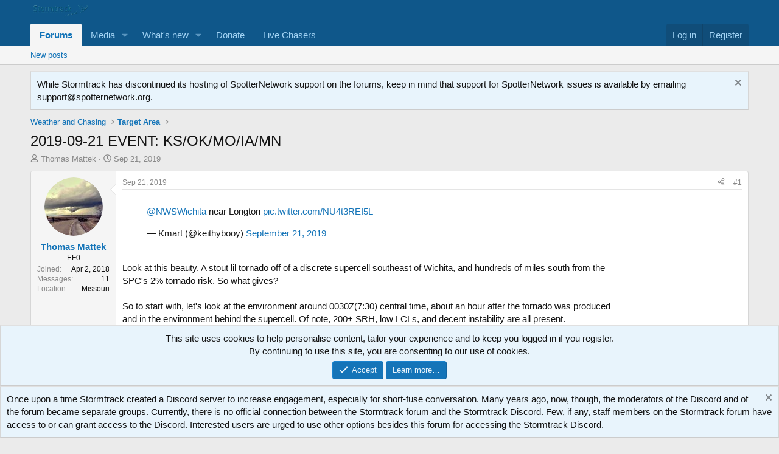

--- FILE ---
content_type: text/html; charset=utf-8
request_url: https://stormtrack.org/threads/2019-09-21-event-ks-ok-mo-ia-mn.31172/
body_size: 16407
content:
<!DOCTYPE html>
<html id="XF" lang="en-US" dir="LTR"
	data-xf="2.3"
	data-app="public"
	
	
	data-template="thread_view"
	data-container-key="node-9"
	data-content-key="thread-31172"
	data-logged-in="false"
	data-cookie-prefix="xf_"
	data-csrf="1768679148,b8982bb42d29d5c846c990d7f513c097"
	class="has-no-js template-thread_view"
	>
<head>
	
	
	

	<meta charset="utf-8" />
	<title>2019-09-21 EVENT: KS/OK/MO/IA/MN | Stormtrack</title>
	<link rel="manifest" href="/webmanifest.php">

	<meta http-equiv="X-UA-Compatible" content="IE=Edge" />
	<meta name="viewport" content="width=device-width, initial-scale=1, viewport-fit=cover">

	
		<meta name="theme-color" content="#0f578a" />
	

	<meta name="apple-mobile-web-app-title" content="Stormtrack">
	

	
		
		<meta name="description" content="Look at this beauty. A stout lil tornado off of a discrete supercell southeast of Wichita, and hundreds of miles south from the
SPC&#039;s 2% tornado risk. So..." />
		<meta property="og:description" content="Look at this beauty. A stout lil tornado off of a discrete supercell southeast of Wichita, and hundreds of miles south from the
SPC&#039;s 2% tornado risk. So what gives?

So to start with, let&#039;s look at the environment around 0030Z(7:30) central time, about an hour after the tornado was produced
and..." />
		<meta property="twitter:description" content="Look at this beauty. A stout lil tornado off of a discrete supercell southeast of Wichita, and hundreds of miles south from the
SPC&#039;s 2% tornado risk. So what gives?

So to start with, let&#039;s look..." />
	
	
		<meta property="og:url" content="https://stormtrack.org/threads/2019-09-21-event-ks-ok-mo-ia-mn.31172/" />
	
		<link rel="canonical" href="https://stormtrack.org/threads/2019-09-21-event-ks-ok-mo-ia-mn.31172/" />
	

	
		
	
	
	<meta property="og:site_name" content="Stormtrack" />


	
	
		
	
	
	<meta property="og:type" content="website" />


	
	
		
	
	
	
		<meta property="og:title" content="2019-09-21 EVENT: KS/OK/MO/IA/MN" />
		<meta property="twitter:title" content="2019-09-21 EVENT: KS/OK/MO/IA/MN" />
	


	
	
	
	

	
	
	
	

	<link rel="stylesheet" href="/css.php?css=public%3Anormalize.css%2Cpublic%3Afa.css%2Cpublic%3Acore.less%2Cpublic%3Aapp.less&amp;s=1&amp;l=1&amp;d=1760137260&amp;k=6ce364aee5106eaededdd67516737a0ce670a54f" />

	<link rel="stylesheet" href="/css.php?css=public%3Aattachments.less&amp;s=1&amp;l=1&amp;d=1760137260&amp;k=db3fc96b6498eee71bcf9f2938cde8c6561575ec" />
<link rel="stylesheet" href="/css.php?css=public%3Acarousel.less&amp;s=1&amp;l=1&amp;d=1760137260&amp;k=69786b5f921fe9a690b00fdde1d520cf8675ea43" />
<link rel="stylesheet" href="/css.php?css=public%3Amessage.less&amp;s=1&amp;l=1&amp;d=1760137260&amp;k=24982d8407933b8013ed138fe21eaebdd7b0a4c4" />
<link rel="stylesheet" href="/css.php?css=public%3Anotices.less&amp;s=1&amp;l=1&amp;d=1760137260&amp;k=518b87b5d4ce14e0f7e276a1970d0c60288f88a1" />
<link rel="stylesheet" href="/css.php?css=public%3Ashare_controls.less&amp;s=1&amp;l=1&amp;d=1760137260&amp;k=1da23bddc266163986a7b875084529f118414dbc" />
<link rel="stylesheet" href="/css.php?css=public%3Astructured_list.less&amp;s=1&amp;l=1&amp;d=1760137260&amp;k=8f86f0deabf4e696d902f2b32551f65c30984a22" />
<link rel="stylesheet" href="/css.php?css=public%3Ath_uix_threadStarterPost.less&amp;s=1&amp;l=1&amp;d=1760137260&amp;k=fc1af785376368e5e3dee246acfef742cc273f64" />
<link rel="stylesheet" href="/css.php?css=public%3Aextra.less&amp;s=1&amp;l=1&amp;d=1760137260&amp;k=26c299bf9486c5f12d4016b0f21ec6270f481139" />


	
		<script src="/js/xf/preamble.min.js?_v=e8ee1157"></script>
	

	
	<script src="/js/vendor/vendor-compiled.js?_v=e8ee1157" defer></script>
	<script src="/js/xf/core-compiled.js?_v=e8ee1157" defer></script>

	<script>
		XF.ready(() =>
		{
			XF.extendObject(true, XF.config, {
				// 
				userId: 0,
				enablePush: true,
				pushAppServerKey: 'BKwovIGs61qwoFQarNFwfQLRU2mtLWPDgFddtnihpWLXTfwDDBoh1+4RsA91R6CR+xJDyqUsLq1yJjCtyMIlbLU=',
				url: {
					fullBase: 'https://stormtrack.org/',
					basePath: '/',
					css: '/css.php?css=__SENTINEL__&s=1&l=1&d=1760137260',
					js: '/js/__SENTINEL__?_v=e8ee1157',
					icon: '/data/local/icons/__VARIANT__.svg?v=1754921581#__NAME__',
					iconInline: '/styles/fa/__VARIANT__/__NAME__.svg?v=5.15.3',
					keepAlive: '/login/keep-alive'
				},
				cookie: {
					path: '/',
					domain: '',
					prefix: 'xf_',
					secure: true,
					consentMode: 'simple',
					consented: ["optional","_third_party"]
				},
				cacheKey: 'f3ed7234243583f554e27d349fe769c5',
				csrf: '1768679148,b8982bb42d29d5c846c990d7f513c097',
				js: {"\/js\/xf\/embed.min.js?_v=e8ee1157":true,"\/js\/xf\/carousel-compiled.js?_v=e8ee1157":true,"\/js\/xf\/carousel.min.js?_v=e8ee1157":true},
				fullJs: false,
				css: {"public:attachments.less":true,"public:carousel.less":true,"public:message.less":true,"public:notices.less":true,"public:share_controls.less":true,"public:structured_list.less":true,"public:th_uix_threadStarterPost.less":true,"public:extra.less":true},
				time: {
					now: 1768679148,
					today: 1768629600,
					todayDow: 6,
					tomorrow: 1768716000,
					yesterday: 1768543200,
					week: 1768111200,
					month: 1767247200,
					year: 1767247200
				},
				style: {
					light: '',
					dark: '',
					defaultColorScheme: 'light'
				},
				borderSizeFeature: '3px',
				fontAwesomeWeight: 'r',
				enableRtnProtect: true,
				
				enableFormSubmitSticky: true,
				imageOptimization: '0',
				imageOptimizationQuality: 0.85,
				uploadMaxFilesize: 268435456,
				uploadMaxWidth: 1920,
				uploadMaxHeight: 1080,
				allowedVideoExtensions: ["m4v","mov","mp4","mp4v","mpeg","mpg","ogv","webm"],
				allowedAudioExtensions: ["mp3","opus","ogg","wav"],
				shortcodeToEmoji: true,
				visitorCounts: {
					conversations_unread: '0',
					alerts_unviewed: '0',
					total_unread: '0',
					title_count: false,
					icon_indicator: true
				},
				jsMt: {"xf\/action.js":"0c85ba12","xf\/embed.js":"b3c3962e","xf\/form.js":"b3c3962e","xf\/structure.js":"0c85ba12","xf\/tooltip.js":"b3c3962e"},
				jsState: {},
				publicMetadataLogoUrl: '',
				publicPushBadgeUrl: 'https://stormtrack.org/styles/default/xenforo/bell.png'
			})

			XF.extendObject(XF.phrases, {
				// 
				date_x_at_time_y:     "{date} at {time}",
				day_x_at_time_y:      "{day} at {time}",
				yesterday_at_x:       "Yesterday at {time}",
				x_minutes_ago:        "{minutes} minutes ago",
				one_minute_ago:       "1 minute ago",
				a_moment_ago:         "A moment ago",
				today_at_x:           "Today at {time}",
				in_a_moment:          "In a moment",
				in_a_minute:          "In a minute",
				in_x_minutes:         "In {minutes} minutes",
				later_today_at_x:     "Later today at {time}",
				tomorrow_at_x:        "Tomorrow at {time}",
				short_date_x_minutes: "{minutes}m",
				short_date_x_hours:   "{hours}h",
				short_date_x_days:    "{days}d",

				day0: "Sunday",
				day1: "Monday",
				day2: "Tuesday",
				day3: "Wednesday",
				day4: "Thursday",
				day5: "Friday",
				day6: "Saturday",

				dayShort0: "Sun",
				dayShort1: "Mon",
				dayShort2: "Tue",
				dayShort3: "Wed",
				dayShort4: "Thu",
				dayShort5: "Fri",
				dayShort6: "Sat",

				month0: "January",
				month1: "February",
				month2: "March",
				month3: "April",
				month4: "May",
				month5: "June",
				month6: "July",
				month7: "August",
				month8: "September",
				month9: "October",
				month10: "November",
				month11: "December",

				active_user_changed_reload_page: "The active user has changed. Reload the page for the latest version.",
				server_did_not_respond_in_time_try_again: "The server did not respond in time. Please try again.",
				oops_we_ran_into_some_problems: "Oops! We ran into some problems.",
				oops_we_ran_into_some_problems_more_details_console: "Oops! We ran into some problems. Please try again later. More error details may be in the browser console.",
				file_too_large_to_upload: "The file is too large to be uploaded.",
				uploaded_file_is_too_large_for_server_to_process: "The uploaded file is too large for the server to process.",
				files_being_uploaded_are_you_sure: "Files are still being uploaded. Are you sure you want to submit this form?",
				attach: "Attach files",
				rich_text_box: "Rich text box",
				close: "Close",
				link_copied_to_clipboard: "Link copied to clipboard.",
				text_copied_to_clipboard: "Text copied to clipboard.",
				loading: "Loading…",
				you_have_exceeded_maximum_number_of_selectable_items: "You have exceeded the maximum number of selectable items.",

				processing: "Processing",
				'processing...': "Processing…",

				showing_x_of_y_items: "Showing {count} of {total} items",
				showing_all_items: "Showing all items",
				no_items_to_display: "No items to display",

				number_button_up: "Increase",
				number_button_down: "Decrease",

				push_enable_notification_title: "Push notifications enabled successfully at Stormtrack",
				push_enable_notification_body: "Thank you for enabling push notifications!",

				pull_down_to_refresh: "Pull down to refresh",
				release_to_refresh: "Release to refresh",
				refreshing: "Refreshing…"
			})
		})
	</script>

	<script src="/js/xf/embed.min.js?_v=e8ee1157" defer></script>
<script src="/js/xf/carousel-compiled.js?_v=e8ee1157" defer></script>
<script src="/js/xf/carousel.min.js?_v=e8ee1157" defer></script>
<script>
XF.ready(() =>
{

		XF.extendObject(XF.phrases, {
			next_slide: "Next slide",
			previous_slide: "Previous slide",
			go_to_slide_x: "Go to slide #%d"
		});
	
})
</script>



	

	
	<script async src="https://www.googletagmanager.com/gtag/js?id=UA-60006390-1"></script>
	<script>
		window.dataLayer = window.dataLayer || [];
		function gtag(){dataLayer.push(arguments);}
		gtag('js', new Date());
		gtag('config', 'UA-60006390-1', {
			// 
			
			
				'anonymize_ip': true,
			
		});
	</script>

<script defer src="https://cloudmetrics.xenforo.com/js/essential.js" data-website-id="2020984403982703"></script>
</head>
<body data-template="thread_view">

<div class="p-pageWrapper" id="top">

	

	<header class="p-header" id="header">
		<div class="p-header-inner">
			<div class="p-header-content">
				<div class="p-header-logo p-header-logo--image">
					<a href="https://stormtrack.org">
						

	

	
		
		

		
	

	

	<picture data-variations="{&quot;default&quot;:{&quot;1&quot;:&quot;\/stormtrack\/media\/stormtrack_logo_white_150.png&quot;,&quot;2&quot;:null}}">
		
		
		

		

		<img src="/stormtrack/media/stormtrack_logo_white_150.png"  width="100" height="36" alt="Stormtrack"  />
	</picture>


					</a>
				</div>

				
			</div>
		</div>
	</header>

	
	

	
		<div class="p-navSticky p-navSticky--primary" data-xf-init="sticky-header">
			
		<nav class="p-nav">
			<div class="p-nav-inner">
				<button type="button" class="button button--plain p-nav-menuTrigger" data-xf-click="off-canvas" data-menu=".js-headerOffCanvasMenu" tabindex="0" aria-label="Menu"><span class="button-text">
					<i aria-hidden="true"></i>
				</span></button>

				<div class="p-nav-smallLogo">
					<a href="https://stormtrack.org">
						

	

	
		
		

		
	

	

	<picture data-variations="{&quot;default&quot;:{&quot;1&quot;:&quot;\/stormtrack\/media\/stormtrack_logo_white_150.png&quot;,&quot;2&quot;:null}}">
		
		
		

		

		<img src="/stormtrack/media/stormtrack_logo_white_150.png"  width="100" height="36" alt="Stormtrack"  />
	</picture>


					</a>
				</div>

				<div class="p-nav-scroller hScroller" data-xf-init="h-scroller" data-auto-scroll=".p-navEl.is-selected">
					<div class="hScroller-scroll">
						<ul class="p-nav-list js-offCanvasNavSource">
							
								<li>
									
	<div class="p-navEl is-selected" data-has-children="true">
	

		
	
	<a href="/"
	class="p-navEl-link p-navEl-link--splitMenu "
	
	
	data-nav-id="forums">Forums</a>


		<a data-xf-key="1"
			data-xf-click="menu"
			data-menu-pos-ref="< .p-navEl"
			class="p-navEl-splitTrigger"
			role="button"
			tabindex="0"
			aria-label="Toggle expanded"
			aria-expanded="false"
			aria-haspopup="true"></a>

		
	
		<div class="menu menu--structural" data-menu="menu" aria-hidden="true">
			<div class="menu-content">
				
					
	
	
	<a href="/whats-new/posts/"
	class="menu-linkRow u-indentDepth0 js-offCanvasCopy "
	
	
	data-nav-id="newPosts">New posts</a>

	

				
			</div>
		</div>
	
	</div>

								</li>
							
								<li>
									
	<div class="p-navEl " data-has-children="true">
	

		
	
	<a href="/media/"
	class="p-navEl-link p-navEl-link--splitMenu "
	
	
	data-nav-id="xfmg">Media</a>


		<a data-xf-key="2"
			data-xf-click="menu"
			data-menu-pos-ref="< .p-navEl"
			class="p-navEl-splitTrigger"
			role="button"
			tabindex="0"
			aria-label="Toggle expanded"
			aria-expanded="false"
			aria-haspopup="true"></a>

		
	
		<div class="menu menu--structural" data-menu="menu" aria-hidden="true">
			<div class="menu-content">
				
					
	
	
	<a href="/whats-new/media/"
	class="menu-linkRow u-indentDepth0 js-offCanvasCopy "
	 rel="nofollow"
	
	data-nav-id="xfmgNewMedia">New media</a>

	

				
					
	
	
	<a href="/whats-new/media-comments/"
	class="menu-linkRow u-indentDepth0 js-offCanvasCopy "
	 rel="nofollow"
	
	data-nav-id="xfmgNewComments">New comments</a>

	

				
			</div>
		</div>
	
	</div>

								</li>
							
								<li>
									
	<div class="p-navEl " data-has-children="true">
	

		
	
	<a href="/whats-new/"
	class="p-navEl-link p-navEl-link--splitMenu "
	
	
	data-nav-id="whatsNew">What's new</a>


		<a data-xf-key="3"
			data-xf-click="menu"
			data-menu-pos-ref="< .p-navEl"
			class="p-navEl-splitTrigger"
			role="button"
			tabindex="0"
			aria-label="Toggle expanded"
			aria-expanded="false"
			aria-haspopup="true"></a>

		
	
		<div class="menu menu--structural" data-menu="menu" aria-hidden="true">
			<div class="menu-content">
				
					
	
	
	<a href="/featured/"
	class="menu-linkRow u-indentDepth0 js-offCanvasCopy "
	
	
	data-nav-id="featured">Featured content</a>

	

				
					
	
	
	<a href="/whats-new/posts/"
	class="menu-linkRow u-indentDepth0 js-offCanvasCopy "
	 rel="nofollow"
	
	data-nav-id="whatsNewPosts">New posts</a>

	

				
					
	
	
	<a href="/whats-new/media/"
	class="menu-linkRow u-indentDepth0 js-offCanvasCopy "
	 rel="nofollow"
	
	data-nav-id="xfmgWhatsNewNewMedia">New media</a>

	

				
					
	
	
	<a href="/whats-new/media-comments/"
	class="menu-linkRow u-indentDepth0 js-offCanvasCopy "
	 rel="nofollow"
	
	data-nav-id="xfmgWhatsNewMediaComments">New media comments</a>

	

				
					
	
	
	<a href="/whats-new/latest-activity"
	class="menu-linkRow u-indentDepth0 js-offCanvasCopy "
	 rel="nofollow"
	
	data-nav-id="latestActivity">Latest activity</a>

	

				
			</div>
		</div>
	
	</div>

								</li>
							
								<li>
									
	<div class="p-navEl " >
	

		
	
	<a href="/donate/"
	class="p-navEl-link "
	
	data-xf-key="4"
	data-nav-id="th_donate">Donate</a>


		

		
	
	</div>

								</li>
							
								<li>
									
	<div class="p-navEl " >
	

		
	
	<a href="https://stormtrack.org/livechasers/"
	class="p-navEl-link "
	
	data-xf-key="5"
	data-nav-id="LiveChasers">Live Chasers</a>


		

		
	
	</div>

								</li>
							
						</ul>
					</div>
				</div>

				<div class="p-nav-opposite">
					<div class="p-navgroup p-account p-navgroup--guest">
						
							<a href="/login/" class="p-navgroup-link p-navgroup-link--textual p-navgroup-link--logIn"
								data-xf-click="overlay" data-follow-redirects="on">
								<span class="p-navgroup-linkText">Log in</span>
							</a>
							
								<a href="/register/" class="p-navgroup-link p-navgroup-link--textual p-navgroup-link--register"
									data-xf-click="overlay" data-follow-redirects="on">
									<span class="p-navgroup-linkText">Register</span>
								</a>
							
						
					</div>

					<div class="p-navgroup p-discovery p-discovery--noSearch">
						<a href="/whats-new/"
							class="p-navgroup-link p-navgroup-link--iconic p-navgroup-link--whatsnew"
							aria-label="What&#039;s new"
							title="What&#039;s new">
							<i aria-hidden="true"></i>
							<span class="p-navgroup-linkText">What's new</span>
						</a>

						
					</div>
				</div>
			</div>
		</nav>
	
		</div>
		
		
			<div class="p-sectionLinks">
				<div class="p-sectionLinks-inner hScroller" data-xf-init="h-scroller">
					<div class="hScroller-scroll">
						<ul class="p-sectionLinks-list">
							
								<li>
									
	<div class="p-navEl " >
	

		
	
	<a href="/whats-new/posts/"
	class="p-navEl-link "
	
	data-xf-key="alt+1"
	data-nav-id="newPosts">New posts</a>


		

		
	
	</div>

								</li>
							
						</ul>
					</div>
				</div>
			</div>
			
	
		

	<div class="offCanvasMenu offCanvasMenu--nav js-headerOffCanvasMenu" data-menu="menu" aria-hidden="true" data-ocm-builder="navigation">
		<div class="offCanvasMenu-backdrop" data-menu-close="true"></div>
		<div class="offCanvasMenu-content">
			<div class="offCanvasMenu-header">
				Menu
				<a class="offCanvasMenu-closer" data-menu-close="true" role="button" tabindex="0" aria-label="Close"></a>
			</div>
			
				<div class="p-offCanvasRegisterLink">
					<div class="offCanvasMenu-linkHolder">
						<a href="/login/" class="offCanvasMenu-link" data-xf-click="overlay" data-menu-close="true">
							Log in
						</a>
					</div>
					<hr class="offCanvasMenu-separator" />
					
						<div class="offCanvasMenu-linkHolder">
							<a href="/register/" class="offCanvasMenu-link" data-xf-click="overlay" data-menu-close="true">
								Register
							</a>
						</div>
						<hr class="offCanvasMenu-separator" />
					
				</div>
			
			<div class="js-offCanvasNavTarget"></div>
			<div class="offCanvasMenu-installBanner js-installPromptContainer" style="display: none;" data-xf-init="install-prompt">
				<div class="offCanvasMenu-installBanner-header">Install the app</div>
				<button type="button" class="button js-installPromptButton"><span class="button-text">Install</span></button>
				<template class="js-installTemplateIOS">
					<div class="js-installTemplateContent">
						<div class="overlay-title">How to install the app on iOS</div>
						<div class="block-body">
							<div class="block-row">
								<p>
									Follow along with the video below to see how to install our site as a web app on your home screen.
								</p>
								<p style="text-align: center">
									<video src="/styles/default/xenforo/add_to_home.mp4"
										width="280" height="480" autoplay loop muted playsinline></video>
								</p>
								<p>
									<small><strong>Note:</strong> This feature may not be available in some browsers.</small>
								</p>
							</div>
						</div>
					</div>
				</template>
			</div>
		</div>
	</div>

	<div class="p-body">
		<div class="p-body-inner">
			<!--XF:EXTRA_OUTPUT-->

			

			
				
	
		
		
			
	

	
	

	

		

		<ul class="notices notices--scrolling  js-notices"
			data-xf-init="notices"
			data-type="scrolling"
			data-scroll-interval="6">

			
				
	<li class="notice js-notice notice--primary"
		data-notice-id="27"
		data-delay-duration="0"
		data-display-duration="0"
		data-auto-dismiss="1"
		data-visibility="">

		
		<div class="notice-content">
			
				<a href="/account/dismiss-notice?notice_id=27" class="notice-dismiss js-noticeDismiss" data-xf-init="tooltip" title="Dismiss notice"></a>
			
			While Stormtrack has discontinued its hosting of SpotterNetwork support on the forums, keep in mind that support for SpotterNetwork issues is available by emailing <a href="/cdn-cgi/l/email-protection" class="__cf_email__" data-cfemail="a7d4d2d7d7c8d5d3e7d4d7c8d3d3c2d5c9c2d3d0c8d5cc89c8d5c0">[email&#160;protected]</a>.
		</div>
	</li>

			
		</ul>
	

			

			
			
	
		<ul class="p-breadcrumbs "
			itemscope itemtype="https://schema.org/BreadcrumbList">
			
				

				
				

				

				
				
					
					
	<li itemprop="itemListElement" itemscope itemtype="https://schema.org/ListItem">
		<a href="/#weather-and-chasing.7" itemprop="item">
			<span itemprop="name">Weather and Chasing</span>
		</a>
		<meta itemprop="position" content="1" />
	</li>

				
					
					
	<li itemprop="itemListElement" itemscope itemtype="https://schema.org/ListItem">
		<a href="/forums/target-area.9/" itemprop="item">
			<span itemprop="name">Target Area</span>
		</a>
		<meta itemprop="position" content="2" />
	</li>

				
			
		</ul>
	

			

			
	<noscript class="js-jsWarning"><div class="blockMessage blockMessage--important blockMessage--iconic u-noJsOnly">JavaScript is disabled. For a better experience, please enable JavaScript in your browser before proceeding.</div></noscript>

			
	<div class="blockMessage blockMessage--important blockMessage--iconic js-browserWarning" style="display: none">You are using an out of date browser. It  may not display this or other websites correctly.<br />You should upgrade or use an <a href="https://www.google.com/chrome/" target="_blank" rel="noopener">alternative browser</a>.</div>


			
				
	<div class="p-body-header">

					
						
							<div class="p-title ">
								
									
										<h1 class="p-title-value">2019-09-21 EVENT: KS/OK/MO/IA/MN</h1>
									
									
								
							</div>
						

						
							<div class="p-description">
	<ul class="listInline listInline--bullet">
		<li>
			<i class="fa--xf far fa-user "><svg xmlns="http://www.w3.org/2000/svg" role="img" ><title>Thread starter</title><use href="/data/local/icons/regular.svg?v=1754921581#user"></use></svg></i>
			<span class="u-srOnly">Thread starter</span>

			<a href="/members/thomas-mattek.6454/" class="username  u-concealed" dir="auto" data-user-id="6454" data-xf-init="member-tooltip">Thomas Mattek</a>
		</li>
		<li>
			<i class="fa--xf far fa-clock "><svg xmlns="http://www.w3.org/2000/svg" role="img" ><title>Start date</title><use href="/data/local/icons/regular.svg?v=1754921581#clock"></use></svg></i>
			<span class="u-srOnly">Start date</span>

			<a href="/threads/2019-09-21-event-ks-ok-mo-ia-mn.31172/" class="u-concealed"><time  class="u-dt" dir="auto" datetime="2019-09-21T21:09:03-0500" data-timestamp="1569118143" data-date="Sep 21, 2019" data-time="9:09 PM" data-short="Sep &#039;19" title="Sep 21, 2019 at 9:09 PM">Sep 21, 2019</time></a>
		</li>
		
		
	</ul>
</div>
						
					
				</div>
			

			<div class="p-body-main  ">
				
				<div class="p-body-contentCol"></div>
				

				

				<div class="p-body-content">
					
					<div class="p-body-pageContent">










	
	
	
		
	
	
	


	
	
	
		
	
	
	


	
	
		
	
	
	


	
	



	












	

	
		
	



















<div class="block block--messages" data-xf-init="" data-type="post" data-href="/inline-mod/" data-search-target="*">

	<span class="u-anchorTarget" id="posts"></span>

	
		
	

	

	<div class="block-outer"></div>

	

	
		
	<div class="block-outer js-threadStatusField"></div>

	

	<div class="block-container lbContainer"
		data-xf-init="lightbox select-to-quote"
		data-message-selector=".js-post"
		data-lb-id="thread-31172"
		data-lb-universal="1">

		<div class="block-body js-replyNewMessageContainer">
			
				

					

					
						

	
	


	


	

	
	<article class="message    message-threadStarterPost message--post js-post js-inlineModContainer  "
		data-author="Thomas Mattek"
		data-content="post-362976"
		id="js-post-362976"
		>

		

		<span class="u-anchorTarget" id="post-362976"></span>

		
			<div class="message-inner">
				
					<div class="message-cell message-cell--user">
						

	<section class="message-user"
		
		
		>

		

		<div class="message-avatar ">
			<div class="message-avatar-wrapper">
				<a href="/members/thomas-mattek.6454/" class="avatar avatar--m" data-user-id="6454" data-xf-init="member-tooltip">
			<img src="/data/avatars/m/6/6454.jpg?1568983582" srcset="/data/avatars/l/6/6454.jpg?1568983582 2x" alt="Thomas Mattek" class="avatar-u6454-m" width="96" height="96" loading="lazy" /> 
		</a>
				
			</div>
		</div>
		<div class="message-userDetails">
			<h4 class="message-name"><a href="/members/thomas-mattek.6454/" class="username " dir="auto" data-user-id="6454" data-xf-init="member-tooltip">Thomas Mattek</a></h4>
			<h5 class="userTitle message-userTitle" dir="auto">EF0</h5>
			
		</div>
		
			
			
				<div class="message-userExtras">
				
					
						<dl class="pairs pairs--justified">
							<dt>Joined</dt>
							<dd>Apr 2, 2018</dd>
						</dl>
					
					
						<dl class="pairs pairs--justified">
							<dt>Messages</dt>
							<dd>11</dd>
						</dl>
					
					
					
					
					
					
						<dl class="pairs pairs--justified">
							<dt>Location</dt>
							<dd>
								
									<a href="/misc/location-info?location=Missouri" rel="nofollow noreferrer" target="_blank" class="u-concealed">Missouri</a>
								
							</dd>
						</dl>
					
					
					
						

	

						
					
				
				</div>
			
		
		<span class="message-userArrow"></span>
	</section>

					</div>
				

				
					<div class="message-cell message-cell--main">
					
						<div class="message-main js-quickEditTarget">

							
								

	

	<header class="message-attribution message-attribution--split">
		<ul class="message-attribution-main listInline ">
			
			
			<li class="u-concealed">
				<a href="/threads/2019-09-21-event-ks-ok-mo-ia-mn.31172/post-362976" rel="nofollow" >
					<time  class="u-dt" dir="auto" datetime="2019-09-21T21:09:03-0500" data-timestamp="1569118143" data-date="Sep 21, 2019" data-time="9:09 PM" data-short="Sep &#039;19" title="Sep 21, 2019 at 9:09 PM">Sep 21, 2019</time>
				</a>
			</li>
			
		</ul>

		<ul class="message-attribution-opposite message-attribution-opposite--list ">
			
			<li>
				<a href="/threads/2019-09-21-event-ks-ok-mo-ia-mn.31172/post-362976"
					class="message-attribution-gadget"
					data-xf-init="share-tooltip"
					data-href="/posts/362976/share"
					aria-label="Share"
					rel="nofollow">
					<i class="fa--xf far fa-share-alt "><svg xmlns="http://www.w3.org/2000/svg" role="img" aria-hidden="true" ><use href="/data/local/icons/regular.svg?v=1754921581#share-alt"></use></svg></i>
				</a>
			</li>
			
				<li class="u-hidden js-embedCopy">
					
	<a href="javascript:"
		data-xf-init="copy-to-clipboard"
		data-copy-text="&lt;div class=&quot;js-xf-embed&quot; data-url=&quot;https://stormtrack.org&quot; data-content=&quot;post-362976&quot;&gt;&lt;/div&gt;&lt;script defer src=&quot;https://stormtrack.org/js/xf/external_embed.js?_v=e8ee1157&quot;&gt;&lt;/script&gt;"
		data-success="Embed code HTML copied to clipboard."
		class="">
		<i class="fa--xf far fa-code "><svg xmlns="http://www.w3.org/2000/svg" role="img" aria-hidden="true" ><use href="/data/local/icons/regular.svg?v=1754921581#code"></use></svg></i>
	</a>

				</li>
			
			
			
				<li>
					<a href="/threads/2019-09-21-event-ks-ok-mo-ia-mn.31172/post-362976" rel="nofollow">
						#1
					</a>
				</li>
			
		</ul>
	</header>

							

							<div class="message-content js-messageContent">
							

								
									
	
	
	

								

								
									
	

	<div class="message-userContent lbContainer js-lbContainer "
		data-lb-id="post-362976"
		data-lb-caption-desc="Thomas Mattek &middot; Sep 21, 2019 at 9:09 PM">

		
			

	
		
	

		

		<article class="message-body js-selectToQuote">
			
				
			

			<div >
				
					<div class="bbWrapper"><div class="bbOembed bbMediaJustifier"
	  data-media-site-id="twitter"
	  data-media-key="1175551420583620611"
	  data-xf-init="oembed"
	  data-provider="twitter"
	  data-id="1175551420583620611">
	<a href="https://twitter.com/x/status/1175551420583620611" rel="external" target="_blank"><i class="fa--xf fab fa-twitter fa-twitter-square "><svg xmlns="http://www.w3.org/2000/svg" viewBox="0 0 512 512" role="img" aria-hidden="true" ><path d="M459.37 151.716c.325 4.548.325 9.097.325 13.645 0 138.72-105.583 298.558-298.558 298.558-59.452 0-114.68-17.219-161.137-47.106 8.447.974 16.568 1.299 25.34 1.299 49.055 0 94.213-16.568 130.274-44.832-46.132-.975-84.792-31.188-98.112-72.772 6.498.974 12.995 1.624 19.818 1.624 9.421 0 18.843-1.3 27.614-3.573-48.081-9.747-84.143-51.98-84.143-102.985v-1.299c13.969 7.797 30.214 12.67 47.431 13.319-28.264-18.843-46.781-51.005-46.781-87.391 0-19.492 5.197-37.36 14.294-52.954 51.655 63.675 129.3 105.258 216.365 109.807-1.624-7.797-2.599-15.918-2.599-24.04 0-57.828 46.782-104.934 104.934-104.934 30.213 0 57.502 12.67 76.67 33.137 23.715-4.548 46.456-13.32 66.599-25.34-7.798 24.366-24.366 44.833-46.132 57.827 21.117-2.273 41.584-8.122 60.426-16.243-14.292 20.791-32.161 39.308-52.628 54.253z"/></svg></i>
		https://twitter.com/x/status/1175551420583620611</a>
</div><br />
Look at this beauty. A stout lil tornado off of a discrete supercell southeast of Wichita, and hundreds of miles south from the<br />
SPC&#039;s 2% tornado risk. So what gives?<br />
<br />
So to start with, let&#039;s look at the environment around 0030Z(7:30) central time, about an hour after the tornado was produced<br />
and in the environment behind the supercell. Of note, 200+ SRH, low LCLs, and decent instability are all present.<br />
<br />
<a href="https://stormtrack.org/attachments/ks-0044-z-enviro-png.19466/"
		target="_blank"><img src="https://stormtrack.org/data/attachments/36/36356-c3c964903ddbbfbf222173f4a9b2fbfb.jpg?hash=w8lkkD3bv7"
		class="bbImage "
		style=""
		alt="KS 0044 Z enviro.png"
		title="KS 0044 Z enviro.png"
		width="500" height="396" loading="lazy" /></a><br />
But this is a pre-frontal, moist, sheared environment. As we see from this 23z mesoanlaysis, there was a broad area of<br />
SRH, even with fairly weak bulk shear of 30-35 kts.<br />
<br />
<a href="https://stormtrack.org/attachments/23z-srh-png.19460/"
		target="_blank"><img src="https://stormtrack.org/data/attachments/36/36350-3f5db5ca54869fecf40eb594c556d5b8.jpg?hash=P121ylSGn-"
		class="bbImage "
		style=""
		alt="23Z SRH.png"
		title="23Z SRH.png"
		width="500" height="418" loading="lazy" /></a><br />
<br />
<br />
Any supercell in this environment probably had tornadic potential, but this initiated on the OK/KS border around<br />
Blackwell and Arkansas City. By 2031 Z it already had a well-developed mesocyclone, implying a strong micro-environment. Props to Will Everett for this screenshot.<br />
<br />
<a href="https://stormtrack.org/attachments/will-shot-png.19461/"
		target="_blank"><img src="https://stormtrack.org/data/attachments/36/36351-8474e7a276ca568e1681406eb28c583a.jpg?hash=hHTnonbKVo"
		class="bbImage "
		style=""
		alt="Will Shot.png"
		title="Will Shot.png"
		width="500" height="375" loading="lazy" /></a><br />
<br />
Let&#039;s look at some of the parameters: I&#039;ve attached here Theta-E, 0-3KM CAPE, and SBCAPE at 20Z. Big shoutout to @CameronJNixon<br />
for pointing me to the RAP mesoanaylsis archive.<br />
Notice that the instability is locally maximized near this region, particularly the lowest level instability. This low level<br />
instability bullseye is located just south of the area where the supercell initiated, and that area is roughly on the top<br />
of the Theta-E bloom as well.<br />
<br />
<a href="https://stormtrack.org/attachments/llr-03mlcape-20z-png.19462/"
		target="_blank"><img src="https://stormtrack.org/data/attachments/36/36352-f7d247e6a2a23aeb1059a236b161cf9d.jpg?hash=99JH5qKiOu"
		class="bbImage "
		style=""
		alt="LLR 03MLCAPE 20Z.png"
		title="LLR 03MLCAPE 20Z.png"
		width="500" height="392" loading="lazy" /></a><a href="https://stormtrack.org/attachments/20z-sbcape-png.19463/"
		target="_blank"><img src="https://stormtrack.org/data/attachments/36/36353-339e638da7a775ce549bffcb8236498d.jpg?hash=M55jjaendc"
		class="bbImage "
		style=""
		alt="20z SBCAPE.png"
		title="20z SBCAPE.png"
		width="500" height="416" loading="lazy" /></a><br />
<br />
So what gives:? Why was instability concentrating on this region in particular?<br />
I went back and did some crude surface analysis, and I believe it&#039;s a product of moisture convergence. There&#039;s a<br />
very clear line of winds carrying high moisture air toward lower moisture air in mid-Kansas. I believe this mixing caused surface convergence to the south, which resulted in extremely strong low-level lifting in an already unstable environment.<br />
<br />
<a href="https://stormtrack.org/attachments/pseudo-dryline-3-gif.19465/"
		target="_blank"><img src="https://stormtrack.org/data/attachments/36/36355-f23c00d6b7cf38da20f0ca3989731bb5.jpg?hash=8jwA1rfPON"
		class="bbImage "
		style=""
		alt="Pseudo-Dryline (3).gif"
		title="Pseudo-Dryline (3).gif"
		width="500" height="375" loading="lazy" /></a><br />
<br />
With an atmosphere already primed to go, the supercell was able to take advantage of low-level shear(100+ 0-1SRH)<br />
and form a tight mesocyclone by 2109Z. I also noted backing winds northeast, but I no longer believe they were a significant factor<br />
The surface instability parameters drop off in subsequent hours, but they had already done their job of initiating a storm, and there was no other forcing to cause competition. From then on it tracked along with the areas of higher shear until it produced a tornado by 00:15Z. Given the meso signature at 21Z, and the fact that this initiated in an environment of high surface instability, it may have produced before that.<br />
<br />
To summarize: I believe low-level moisture convergence led to high surface instability which was just enough to kick off a discrete storm in a good environment. This would have been extremely hard to forecast in real-time, with the largest clue being the concentration of 0-3KM CAPE near north-central OK to south-central Kansas.</div>
				
			</div>

			<div class="js-selectToQuoteEnd">&nbsp;</div>
			
				
			
		</article>

		
			

	
		
	

		

		
			
	
		
		<section class="message-attachments">
			<h4 class="block-textHeader">Attachments</h4>
			<ul class="attachmentList">
				
					
						
	<li class="file file--linked">
		<a class="u-anchorTarget" id="attachment-19464"></a>
		
			
	


			
<a class="file-preview " data-lb-sidebar-href="" data-lb-caption-extra-html="" href="/attachments/pseudo-dryline-2-gif.19464/" target="_blank">
				<img src="/data/attachments/36/36354-9cf64b3836c95371b78003d2b826f94f.jpg?hash=nPZLODbJU3" alt="Pseudo-Dryline (2).gif"
					width="500" height="375" loading="lazy" />
			</a>
		

		<div class="file-content">
			<div class="file-info">
				<span class="file-name" title="Pseudo-Dryline (2).gif">Pseudo-Dryline (2).gif</span>
				<div class="file-meta">
					66.1 KB
					
					&middot; Views: 0
					
				</div>
			</div>
		</div>
	</li>

					
				
			</ul>
		</section>
	

		
	</div>

								

								
									
	

	

								

								
									
	

								

							
							</div>

							
								
	

	<footer class="message-footer">
		

		

		<div class="reactionsBar js-reactionsList is-active">
			
	
	
		<ul class="reactionSummary">
		
			<li><span class="reaction reaction--small reaction--1" data-reaction-id="1"><i aria-hidden="true"></i><img src="https://cdn.jsdelivr.net/joypixels/assets/8.0/png/unicode/64/1f44d.png" loading="lazy" width="64" height="64" class="reaction-image reaction-image--emoji js-reaction" alt="Like" title="Like" /></span></li>
		
		</ul>
	


<span class="u-srOnly">Reactions:</span>
<a class="reactionsBar-link" href="/posts/362976/reactions" data-xf-click="overlay" data-cache="false" rel="nofollow"><bdi>Mikaela Norris</bdi>, <bdi>Jeff House</bdi> and <bdi>Jacob Melton</bdi></a>
		</div>

		<div class="js-historyTarget message-historyTarget toggleTarget" data-href="trigger-href"></div>
	</footer>

							
						</div>

					
					</div>
				
			</div>
		
	</article>

	
	

					

					

				
			
		</div>
	</div>

	
		<div class="block-outer block-outer--after">
			
				

				
				
					<div class="block-outer-opposite">
						
							<a href="/login/" class="button button--link button--wrap" data-xf-click="overlay"><span class="button-text">
								You must log in or register to reply here.
							</span></a>
						
					</div>
				
			
		</div>
	

	
	

</div>









	<div class="block"  data-widget-id="35" data-widget-key="xfes_thread_view_below_quick_reply_similar_threads" data-widget-definition="xfes_similar_threads">
		<div class="block-container">
			
				<h3 class="block-header">Similar threads</h3>

				<div class="block-body">
					<div class="structItemContainer">
						
							

	

	<div class="structItem structItem--thread js-inlineModContainer js-threadListItem-33079" data-author="Derek Weston">

	
		<div class="structItem-cell structItem-cell--icon">
			<div class="structItem-iconContainer">
				<a href="/members/derek-weston.690/" class="avatar avatar--s avatar--default avatar--default--text" data-user-id="690" data-xf-init="member-tooltip">
			<span class="avatar-u690-s"></span> 
		</a>
				
			</div>
		</div>
	

	
		<div class="structItem-cell structItem-cell--main" data-xf-init="touch-proxy">
			

			<div class="structItem-title">
				
				
				<a href="/threads/2025-05-19-event-ks-ok-tx-mo-ar.33079/" class="" data-tp-primary="on" data-xf-init="preview-tooltip" data-preview-url="/threads/2025-05-19-event-ks-ok-tx-mo-ar.33079/preview"
					>
					2025-05-19 EVENT: KS/OK/TX/MO/AR
				</a>
			</div>

			<div class="structItem-minor">
				

				
					<ul class="structItem-parts">
						<li><a href="/members/derek-weston.690/" class="username " dir="auto" data-user-id="690" data-xf-init="member-tooltip">Derek Weston</a></li>
						<li class="structItem-startDate"><a href="/threads/2025-05-19-event-ks-ok-tx-mo-ar.33079/" rel="nofollow"><time  class="u-dt" dir="auto" datetime="2025-05-16T15:37:11-0500" data-timestamp="1747427831" data-date="May 16, 2025" data-time="3:37 PM" data-short="May &#039;25" title="May 16, 2025 at 3:37 PM">May 16, 2025</time></a></li>
						
							<li><a href="/forums/target-area.9/">Target Area</a></li>
						
					</ul>

					
						<span class="structItem-pageJump">
						
							<a href="/threads/2025-05-19-event-ks-ok-tx-mo-ar.33079/page-2">2</a>
						
							<a href="/threads/2025-05-19-event-ks-ok-tx-mo-ar.33079/page-3">3</a>
						
						</span>
					
				
			</div>
		</div>
	

	
		<div class="structItem-cell structItem-cell--meta" title="First message reaction score: 0">
			<dl class="pairs pairs--justified">
				<dt>Replies</dt>
				<dd>35</dd>
			</dl>
			<dl class="pairs pairs--justified structItem-minor">
				<dt>Views</dt>
				<dd>4K</dd>
			</dl>
		</div>
	

	
		<div class="structItem-cell structItem-cell--latest">
			
				<a href="/threads/2025-05-19-event-ks-ok-tx-mo-ar.33079/latest" rel="nofollow"><time  class="structItem-latestDate u-dt" dir="auto" datetime="2025-05-23T10:38:12-0500" data-timestamp="1748014692" data-date="May 23, 2025" data-time="10:38 AM" data-short="May &#039;25" title="May 23, 2025 at 10:38 AM">May 23, 2025</time></a>
				<div class="structItem-minor">
					
						<a href="/members/gdlewen.9089/" class="username " dir="auto" data-user-id="9089" data-xf-init="member-tooltip">gdlewen</a>
					
				</div>
			
		</div>
	

	
		<div class="structItem-cell structItem-cell--icon structItem-cell--iconEnd">
			<div class="structItem-iconContainer">
				
					<a href="/members/gdlewen.9089/" class="avatar avatar--xxs" data-user-id="9089" data-xf-init="member-tooltip">
			<img src="/data/avatars/s/9/9089.jpg?1696947110"  alt="gdlewen" class="avatar-u9089-s" width="48" height="48" loading="lazy" /> 
		</a>
				
			</div>
		</div>
	

	</div>

						
							

	

	<div class="structItem structItem--thread js-inlineModContainer js-threadListItem-33045" data-author="Patrick K">

	
		<div class="structItem-cell structItem-cell--icon">
			<div class="structItem-iconContainer">
				<a href="/members/patrick-k.9059/" class="avatar avatar--s avatar--default avatar--default--text" data-user-id="9059" data-xf-init="member-tooltip">
			<span class="avatar-u9059-s"></span> 
		</a>
				
			</div>
		</div>
	

	
		<div class="structItem-cell structItem-cell--main" data-xf-init="touch-proxy">
			

			<div class="structItem-title">
				
				
				<a href="/threads/2025-04-28-event-ia-ks-ok-mo-ne-mn-wi-il.33045/" class="" data-tp-primary="on" data-xf-init="preview-tooltip" data-preview-url="/threads/2025-04-28-event-ia-ks-ok-mo-ne-mn-wi-il.33045/preview"
					>
					2025-04-28 EVENT: IA/KS/OK/MO/NE/MN/WI/IL
				</a>
			</div>

			<div class="structItem-minor">
				

				
					<ul class="structItem-parts">
						<li><a href="/members/patrick-k.9059/" class="username " dir="auto" data-user-id="9059" data-xf-init="member-tooltip">Patrick K</a></li>
						<li class="structItem-startDate"><a href="/threads/2025-04-28-event-ia-ks-ok-mo-ne-mn-wi-il.33045/" rel="nofollow"><time  class="u-dt" dir="auto" datetime="2025-04-25T19:14:41-0500" data-timestamp="1745626481" data-date="Apr 25, 2025" data-time="7:14 PM" data-short="Apr &#039;25" title="Apr 25, 2025 at 7:14 PM">Apr 25, 2025</time></a></li>
						
							<li><a href="/forums/target-area.9/">Target Area</a></li>
						
					</ul>

					
						<span class="structItem-pageJump">
						
							<a href="/threads/2025-04-28-event-ia-ks-ok-mo-ne-mn-wi-il.33045/page-2">2</a>
						
							<a href="/threads/2025-04-28-event-ia-ks-ok-mo-ne-mn-wi-il.33045/page-3">3</a>
						
						</span>
					
				
			</div>
		</div>
	

	
		<div class="structItem-cell structItem-cell--meta" title="First message reaction score: 6">
			<dl class="pairs pairs--justified">
				<dt>Replies</dt>
				<dd>31</dd>
			</dl>
			<dl class="pairs pairs--justified structItem-minor">
				<dt>Views</dt>
				<dd>5K</dd>
			</dl>
		</div>
	

	
		<div class="structItem-cell structItem-cell--latest">
			
				<a href="/threads/2025-04-28-event-ia-ks-ok-mo-ne-mn-wi-il.33045/latest" rel="nofollow"><time  class="structItem-latestDate u-dt" dir="auto" datetime="2025-04-30T09:49:30-0500" data-timestamp="1746024570" data-date="Apr 30, 2025" data-time="9:49 AM" data-short="Apr &#039;25" title="Apr 30, 2025 at 9:49 AM">Apr 30, 2025</time></a>
				<div class="structItem-minor">
					
						<a href="/members/sean-ramsey.2471/" class="username " dir="auto" data-user-id="2471" data-xf-init="member-tooltip">Sean Ramsey</a>
					
				</div>
			
		</div>
	

	
		<div class="structItem-cell structItem-cell--icon structItem-cell--iconEnd">
			<div class="structItem-iconContainer">
				
					<a href="/members/sean-ramsey.2471/" class="avatar avatar--xxs" data-user-id="2471" data-xf-init="member-tooltip">
			<img src="/data/avatars/s/2/2471.jpg?1754575258"  alt="Sean Ramsey" class="avatar-u2471-s" width="48" height="48" loading="lazy" /> 
		</a>
				
			</div>
		</div>
	

	</div>

						
							

	

	<div class="structItem structItem--thread js-inlineModContainer js-threadListItem-33004" data-author="Jeff House">

	
		<div class="structItem-cell structItem-cell--icon">
			<div class="structItem-iconContainer">
				<a href="/members/jeff-house.1034/" class="avatar avatar--s" data-user-id="1034" data-xf-init="member-tooltip">
			<img src="/data/avatars/s/1/1034.jpg?1761241221" srcset="/data/avatars/m/1/1034.jpg?1761241221 2x" alt="Jeff House" class="avatar-u1034-s" width="48" height="48" loading="lazy" /> 
		</a>
				
			</div>
		</div>
	

	
		<div class="structItem-cell structItem-cell--main" data-xf-init="touch-proxy">
			

			<div class="structItem-title">
				
				
				<a href="/threads/2025-03-23-event-ky-tn-ar-ms-al-tx-la.33004/" class="" data-tp-primary="on" data-xf-init="preview-tooltip" data-preview-url="/threads/2025-03-23-event-ky-tn-ar-ms-al-tx-la.33004/preview"
					>
					2025-03-23 EVENT: KY/TN/AR/MS/AL/TX/LA
				</a>
			</div>

			<div class="structItem-minor">
				

				
					<ul class="structItem-parts">
						<li><a href="/members/jeff-house.1034/" class="username " dir="auto" data-user-id="1034" data-xf-init="member-tooltip">Jeff House</a></li>
						<li class="structItem-startDate"><a href="/threads/2025-03-23-event-ky-tn-ar-ms-al-tx-la.33004/" rel="nofollow"><time  class="u-dt" dir="auto" datetime="2025-03-21T10:40:28-0500" data-timestamp="1742571628" data-date="Mar 21, 2025" data-time="10:40 AM" data-short="Mar &#039;25" title="Mar 21, 2025 at 10:40 AM">Mar 21, 2025</time></a></li>
						
							<li><a href="/forums/target-area.9/">Target Area</a></li>
						
					</ul>

					
				
			</div>
		</div>
	

	
		<div class="structItem-cell structItem-cell--meta" title="First message reaction score: 2">
			<dl class="pairs pairs--justified">
				<dt>Replies</dt>
				<dd>0</dd>
			</dl>
			<dl class="pairs pairs--justified structItem-minor">
				<dt>Views</dt>
				<dd>650</dd>
			</dl>
		</div>
	

	
		<div class="structItem-cell structItem-cell--latest">
			
				<a href="/threads/2025-03-23-event-ky-tn-ar-ms-al-tx-la.33004/latest" rel="nofollow"><time  class="structItem-latestDate u-dt" dir="auto" datetime="2025-03-21T10:40:28-0500" data-timestamp="1742571628" data-date="Mar 21, 2025" data-time="10:40 AM" data-short="Mar &#039;25" title="Mar 21, 2025 at 10:40 AM">Mar 21, 2025</time></a>
				<div class="structItem-minor">
					
						<a href="/members/jeff-house.1034/" class="username " dir="auto" data-user-id="1034" data-xf-init="member-tooltip">Jeff House</a>
					
				</div>
			
		</div>
	

	
		<div class="structItem-cell structItem-cell--icon structItem-cell--iconEnd">
			<div class="structItem-iconContainer">
				
					<a href="/members/jeff-house.1034/" class="avatar avatar--xxs" data-user-id="1034" data-xf-init="member-tooltip">
			<img src="/data/avatars/s/1/1034.jpg?1761241221"  alt="Jeff House" class="avatar-u1034-s" width="48" height="48" loading="lazy" /> 
		</a>
				
			</div>
		</div>
	

	</div>

						
							

	

	<div class="structItem structItem--thread js-inlineModContainer js-threadListItem-33113" data-author="JamesCaruso">

	
		<div class="structItem-cell structItem-cell--icon">
			<div class="structItem-iconContainer">
				<a href="/members/jamescaruso.1688/" class="avatar avatar--s" data-user-id="1688" data-xf-init="member-tooltip">
			<img src="/data/avatars/s/1/1688.jpg?1738415455" srcset="/data/avatars/m/1/1688.jpg?1738415455 2x" alt="JamesCaruso" class="avatar-u1688-s" width="48" height="48" loading="lazy" /> 
		</a>
				
			</div>
		</div>
	

	
		<div class="structItem-cell structItem-cell--main" data-xf-init="touch-proxy">
			

			<div class="structItem-title">
				
				
				<a href="/threads/2025-06-08-event-tx-ok.33113/" class="" data-tp-primary="on" data-xf-init="preview-tooltip" data-preview-url="/threads/2025-06-08-event-tx-ok.33113/preview"
					>
					2025-06-08 EVENT: TX/OK
				</a>
			</div>

			<div class="structItem-minor">
				

				
					<ul class="structItem-parts">
						<li><a href="/members/jamescaruso.1688/" class="username " dir="auto" data-user-id="1688" data-xf-init="member-tooltip"><span class="username--staff username--moderator">JamesCaruso</span></a></li>
						<li class="structItem-startDate"><a href="/threads/2025-06-08-event-tx-ok.33113/" rel="nofollow"><time  class="u-dt" dir="auto" datetime="2025-06-08T09:46:58-0500" data-timestamp="1749394018" data-date="Jun 8, 2025" data-time="9:46 AM" data-short="Jun &#039;25" title="Jun 8, 2025 at 9:46 AM">Jun 8, 2025</time></a></li>
						
							<li><a href="/forums/target-area.9/">Target Area</a></li>
						
					</ul>

					
				
			</div>
		</div>
	

	
		<div class="structItem-cell structItem-cell--meta" title="First message reaction score: 2">
			<dl class="pairs pairs--justified">
				<dt>Replies</dt>
				<dd>4</dd>
			</dl>
			<dl class="pairs pairs--justified structItem-minor">
				<dt>Views</dt>
				<dd>1K</dd>
			</dl>
		</div>
	

	
		<div class="structItem-cell structItem-cell--latest">
			
				<a href="/threads/2025-06-08-event-tx-ok.33113/latest" rel="nofollow"><time  class="structItem-latestDate u-dt" dir="auto" datetime="2025-06-09T12:02:41-0500" data-timestamp="1749488561" data-date="Jun 9, 2025" data-time="12:02 PM" data-short="Jun &#039;25" title="Jun 9, 2025 at 12:02 PM">Jun 9, 2025</time></a>
				<div class="structItem-minor">
					
						<a href="/members/jamescaruso.1688/" class="username " dir="auto" data-user-id="1688" data-xf-init="member-tooltip"><span class="username--staff username--moderator">JamesCaruso</span></a>
					
				</div>
			
		</div>
	

	
		<div class="structItem-cell structItem-cell--icon structItem-cell--iconEnd">
			<div class="structItem-iconContainer">
				
					<a href="/members/jamescaruso.1688/" class="avatar avatar--xxs" data-user-id="1688" data-xf-init="member-tooltip">
			<img src="/data/avatars/s/1/1688.jpg?1738415455"  alt="JamesCaruso" class="avatar-u1688-s" width="48" height="48" loading="lazy" /> 
		</a>
				
			</div>
		</div>
	

	</div>

						
							

	

	<div class="structItem structItem--thread js-inlineModContainer js-threadListItem-32990" data-author="Dan Robinson">

	
		<div class="structItem-cell structItem-cell--icon">
			<div class="structItem-iconContainer">
				<a href="/members/dan-robinson.10/" class="avatar avatar--s" data-user-id="10" data-xf-init="member-tooltip">
			<img src="/data/avatars/s/0/10.jpg?1703207987" srcset="/data/avatars/m/0/10.jpg?1703207987 2x" alt="Dan Robinson" class="avatar-u10-s" width="48" height="48" loading="lazy" /> 
		</a>
				
			</div>
		</div>
	

	
		<div class="structItem-cell structItem-cell--main" data-xf-init="touch-proxy">
			

			<div class="structItem-title">
				
				
				<a href="/threads/2025-03-14-event-mo-ar-il-ia-tn-ms-la.32990/" class="" data-tp-primary="on" data-xf-init="preview-tooltip" data-preview-url="/threads/2025-03-14-event-mo-ar-il-ia-tn-ms-la.32990/preview"
					>
					2025-03-14 EVENT: MO/AR/IL/IA/TN/MS/LA
				</a>
			</div>

			<div class="structItem-minor">
				

				
					<ul class="structItem-parts">
						<li><a href="/members/dan-robinson.10/" class="username " dir="auto" data-user-id="10" data-xf-init="member-tooltip">Dan Robinson</a></li>
						<li class="structItem-startDate"><a href="/threads/2025-03-14-event-mo-ar-il-ia-tn-ms-la.32990/" rel="nofollow"><time  class="u-dt" dir="auto" datetime="2025-03-11T23:23:29-0500" data-timestamp="1741753409" data-date="Mar 11, 2025" data-time="11:23 PM" data-short="Mar &#039;25" title="Mar 11, 2025 at 11:23 PM">Mar 11, 2025</time></a></li>
						
							<li><a href="/forums/target-area.9/">Target Area</a></li>
						
					</ul>

					
						<span class="structItem-pageJump">
						
							<a href="/threads/2025-03-14-event-mo-ar-il-ia-tn-ms-la.32990/page-2">2</a>
						
						</span>
					
				
			</div>
		</div>
	

	
		<div class="structItem-cell structItem-cell--meta" title="First message reaction score: 5">
			<dl class="pairs pairs--justified">
				<dt>Replies</dt>
				<dd>25</dd>
			</dl>
			<dl class="pairs pairs--justified structItem-minor">
				<dt>Views</dt>
				<dd>3K</dd>
			</dl>
		</div>
	

	
		<div class="structItem-cell structItem-cell--latest">
			
				<a href="/threads/2025-03-14-event-mo-ar-il-ia-tn-ms-la.32990/latest" rel="nofollow"><time  class="structItem-latestDate u-dt" dir="auto" datetime="2025-03-18T11:28:46-0500" data-timestamp="1742315326" data-date="Mar 18, 2025" data-time="11:28 AM" data-short="Mar &#039;25" title="Mar 18, 2025 at 11:28 AM">Mar 18, 2025</time></a>
				<div class="structItem-minor">
					
						<a href="/members/dan-robinson.10/" class="username " dir="auto" data-user-id="10" data-xf-init="member-tooltip">Dan Robinson</a>
					
				</div>
			
		</div>
	

	
		<div class="structItem-cell structItem-cell--icon structItem-cell--iconEnd">
			<div class="structItem-iconContainer">
				
					<a href="/members/dan-robinson.10/" class="avatar avatar--xxs" data-user-id="10" data-xf-init="member-tooltip">
			<img src="/data/avatars/s/0/10.jpg?1703207987"  alt="Dan Robinson" class="avatar-u10-s" width="48" height="48" loading="lazy" /> 
		</a>
				
			</div>
		</div>
	

	</div>

						
					</div>
				</div>
			
		</div>
	</div>




<div class="blockMessage blockMessage--none">
	

	

	
		

		<div class="shareButtons shareButtons--iconic" data-xf-init="share-buttons" data-page-url="" data-page-title="" data-page-desc="" data-page-image="">
			<span class="u-anchorTarget" id="_xfUid-1-1768679148"></span>

			
				<span class="shareButtons-label">Share:</span>
			

			<div class="shareButtons-buttons">
				
					
						<a class="shareButtons-button shareButtons-button--brand shareButtons-button--facebook" href="#_xfUid-1-1768679148" data-href="https://www.facebook.com/sharer.php?u={url}">
							<i class="fa--xf fab fa-facebook-f "><svg xmlns="http://www.w3.org/2000/svg" role="img" aria-hidden="true" ><use href="/data/local/icons/brands.svg?v=1754921581#facebook-f"></use></svg></i>
							<span>Facebook</span>
						</a>
					

					
						<a class="shareButtons-button shareButtons-button--brand shareButtons-button--twitter" href="#_xfUid-1-1768679148" data-href="https://twitter.com/intent/tweet?url={url}&amp;text={title}&amp;via=StormtrackForum">
							<i class="fa--xf fab fa-x "><svg xmlns="http://www.w3.org/2000/svg" viewBox="0 0 512 512" role="img" aria-hidden="true" ><path d="M389.2 48h70.6L305.6 224.2 487 464H345L233.7 318.6 106.5 464H35.8L200.7 275.5 26.8 48H172.4L272.9 180.9 389.2 48zM364.4 421.8h39.1L151.1 88h-42L364.4 421.8z"/></svg></i>
							<span>X</span>
						</a>
					

					
						<a class="shareButtons-button shareButtons-button--brand shareButtons-button--bluesky" href="#_xfUid-1-1768679148" data-href="https://bsky.app/intent/compose?text={url}">
							<i class="fa--xf fab fa-bluesky "><svg xmlns="http://www.w3.org/2000/svg" viewBox="0 0 576 512" role="img" aria-hidden="true" ><path d="M407.8 294.7c-3.3-.4-6.7-.8-10-1.3c3.4 .4 6.7 .9 10 1.3zM288 227.1C261.9 176.4 190.9 81.9 124.9 35.3C61.6-9.4 37.5-1.7 21.6 5.5C3.3 13.8 0 41.9 0 58.4S9.1 194 15 213.9c19.5 65.7 89.1 87.9 153.2 80.7c3.3-.5 6.6-.9 10-1.4c-3.3 .5-6.6 1-10 1.4C74.3 308.6-9.1 342.8 100.3 464.5C220.6 589.1 265.1 437.8 288 361.1c22.9 76.7 49.2 222.5 185.6 103.4c102.4-103.4 28.1-156-65.8-169.9c-3.3-.4-6.7-.8-10-1.3c3.4 .4 6.7 .9 10 1.3c64.1 7.1 133.6-15.1 153.2-80.7C566.9 194 576 75 576 58.4s-3.3-44.7-21.6-52.9c-15.8-7.1-40-14.9-103.2 29.8C385.1 81.9 314.1 176.4 288 227.1z"/></svg></i>
							<span>Bluesky</span>
						</a>
					

					
						<a class="shareButtons-button shareButtons-button--brand shareButtons-button--linkedin" href="#_xfUid-1-1768679148" data-href="https://www.linkedin.com/sharing/share-offsite/?url={url}">
							<i class="fa--xf fab fa-linkedin "><svg xmlns="http://www.w3.org/2000/svg" role="img" aria-hidden="true" ><use href="/data/local/icons/brands.svg?v=1754921581#linkedin"></use></svg></i>
							<span>LinkedIn</span>
						</a>
					

					
						<a class="shareButtons-button shareButtons-button--brand shareButtons-button--reddit" href="#_xfUid-1-1768679148" data-href="https://reddit.com/submit?url={url}&amp;title={title}">
							<i class="fa--xf fab fa-reddit-alien "><svg xmlns="http://www.w3.org/2000/svg" role="img" aria-hidden="true" ><use href="/data/local/icons/brands.svg?v=1754921581#reddit-alien"></use></svg></i>
							<span>Reddit</span>
						</a>
					

					

					

					

					
						<a class="shareButtons-button shareButtons-button--email" href="#_xfUid-1-1768679148" data-href="mailto:?subject={title}&amp;body={url}">
							<i class="fa--xf far fa-envelope "><svg xmlns="http://www.w3.org/2000/svg" role="img" aria-hidden="true" ><use href="/data/local/icons/regular.svg?v=1754921581#envelope"></use></svg></i>
							<span>Email</span>
						</a>
					

					
						<a class="shareButtons-button shareButtons-button--share is-hidden" href="#_xfUid-1-1768679148"
							data-xf-init="web-share"
							data-title="" data-text="" data-url=""
							data-hide=".shareButtons-button:not(.shareButtons-button--share)">

							<i class="fa--xf far fa-share-alt "><svg xmlns="http://www.w3.org/2000/svg" role="img" aria-hidden="true" ><use href="/data/local/icons/regular.svg?v=1754921581#share-alt"></use></svg></i>
							<span>Share</span>
						</a>
					

					
						<a class="shareButtons-button shareButtons-button--link is-hidden" href="#_xfUid-1-1768679148" data-clipboard="{url}">
							<i class="fa--xf far fa-link "><svg xmlns="http://www.w3.org/2000/svg" role="img" aria-hidden="true" ><use href="/data/local/icons/regular.svg?v=1754921581#link"></use></svg></i>
							<span>Link</span>
						</a>
					
				
			</div>
		</div>
	

</div>







</div>
					

	

		
		<script data-cfasync="false" src="/cdn-cgi/scripts/5c5dd728/cloudflare-static/email-decode.min.js"></script><script type="text/javascript">
		amzn_assoc_placement = "adunit0";
		amzn_assoc_search_bar = "true";
		amzn_assoc_tracking_id = "wisesky-20";
		amzn_assoc_ad_mode = "manual";
		amzn_assoc_ad_type = "smart";
		amzn_assoc_marketplace = "amazon";
		amzn_assoc_region = "US";
		amzn_assoc_title = "Helpful tools for chasing:";
		amzn_assoc_linkid = "881522e83a96924ff2a8c4c90d5c01ac";
		amzn_assoc_asins = "B0094IHG8S,B004LGTOH4,B07NNTZN7W,B079VGBX2H,B0095HVAKS,B00XZJJ2SE,B000X3KTHS,B001JEPJZC,B00CX2ITCY,B002LLVFK0,B07GDGZCCH,B013JS87KO,B01BESQYJW,B00009XVKY";
		</script>
		<script src="//z-na.amazon-adsystem.com/widgets/onejs?MarketPlace=US"></script>

	

	


				</div>

				
			</div>

			
			
	
		<ul class="p-breadcrumbs p-breadcrumbs--bottom"
			itemscope itemtype="https://schema.org/BreadcrumbList">
			
				

				
				

				

				
				
					
					
	<li itemprop="itemListElement" itemscope itemtype="https://schema.org/ListItem">
		<a href="/#weather-and-chasing.7" itemprop="item">
			<span itemprop="name">Weather and Chasing</span>
		</a>
		<meta itemprop="position" content="1" />
	</li>

				
					
					
	<li itemprop="itemListElement" itemscope itemtype="https://schema.org/ListItem">
		<a href="/forums/target-area.9/" itemprop="item">
			<span itemprop="name">Target Area</span>
		</a>
		<meta itemprop="position" content="2" />
	</li>

				
			
		</ul>
	

			
		</div>
	</div>

	<footer class="p-footer" id="footer">
		<div class="p-footer-inner">

			<div class="p-footer-row">
				
					<div class="p-footer-row-main">
						<ul class="p-footer-linkList">
							
								
								
									<li>
										
											
												<a href="/misc/style" data-xf-click="overlay"
													data-xf-init="tooltip" title="Style chooser" rel="nofollow">
													<i class="fa--xf far fa-paint-brush "><svg xmlns="http://www.w3.org/2000/svg" role="img" aria-hidden="true" ><use href="/data/local/icons/regular.svg?v=1754921581#paint-brush"></use></svg></i> Default Style
												</a>
											
											
										
									</li>
								
								
							
						</ul>
					</div>
				
				<div class="p-footer-row-opposite">
					<ul class="p-footer-linkList">
						

						
							<li><a href="/help/terms/">Terms and rules</a></li>
						

						
							<li><a href="/help/privacy-policy/">Privacy policy</a></li>
						

						
							<li><a href="/help/">Help</a></li>
						

						
							<li><a href="https://stormtrack.org">Home</a></li>
						

						<li><a href="/forums/-/index.rss" target="_blank" class="p-footer-rssLink" title="RSS"><span aria-hidden="true"><i class="fa--xf far fa-rss "><svg xmlns="http://www.w3.org/2000/svg" role="img" aria-hidden="true" ><use href="/data/local/icons/regular.svg?v=1754921581#rss"></use></svg></i><span class="u-srOnly">RSS</span></span></a></li>
					</ul>
				</div>
			</div>

			
				<div class="p-footer-copyright">
					
						<!--XF:branding--><a href="https://xenforo.com" class="u-concealed" dir="ltr" target="_blank" rel="sponsored noopener">Community platform by XenForo<sup>&reg;</sup> <span class="copyright">&copy; 2010-2025 XenForo Ltd.</span></a><!--/XF:branding-->
						<span class="thBranding"> | <a href="https://www.themehouse.com/?utm_source=stormtrack.org&utm_medium=xf2product&utm_campaign=product_branding" class="u-concealed" target="_BLANK" nofollow="nofollow">Add-ons by ThemeHouse</a></span>
					
				</div>
			

			
		</div>
	</footer>
</div> <!-- closing p-pageWrapper -->

<div class="u-bottomFixer js-bottomFixTarget">
	
	
		
	
		
		

		<ul class="notices notices--bottom_fixer notices--isMulti js-notices"
			data-xf-init="notices"
			data-type="bottom_fixer"
			data-scroll-interval="6">

			
				
	<li class="notice js-notice notice--primary notice--cookie"
		data-notice-id="-1"
		data-delay-duration="0"
		data-display-duration="0"
		data-auto-dismiss="0"
		data-visibility="">

		
		<div class="notice-content">
			
			
	<div class="u-alignCenter">
		This site uses cookies to help personalise content, tailor your experience and to keep you logged in if you register.<br />
By continuing to use this site, you are consenting to our use of cookies.
	</div>

	<div class="u-inputSpacer u-alignCenter">
		<a href="/account/dismiss-notice" class="button button--icon button--icon--confirm js-noticeDismiss button--notice"><i class="fa--xf far fa-check "><svg xmlns="http://www.w3.org/2000/svg" role="img" aria-hidden="true" ><use href="/data/local/icons/regular.svg?v=1754921581#check"></use></svg></i><span class="button-text">Accept</span></a>
		<a href="/help/cookies" class="button button--notice"><span class="button-text">Learn more…</span></a>
	</div>

		</div>
	</li>

			
				
	<li class="notice js-notice notice--primary"
		data-notice-id="28"
		data-delay-duration="0"
		data-display-duration="0"
		data-auto-dismiss=""
		data-visibility="">

		
		<div class="notice-content">
			
				<a href="/account/dismiss-notice?notice_id=28" class="notice-dismiss js-noticeDismiss" data-xf-init="tooltip" title="Dismiss notice"></a>
			
			Once upon a time Stormtrack created a Discord server to increase engagement, especially for short-fuse conversation. Many years ago, now, though, the moderators of the Discord and of the forum became separate groups. Currently, there is <u>no official connection between the Stormtrack forum and the Stormtrack Discord</u>. Few, if any, staff members on the Stormtrack forum have access to or can grant access to the Discord. Interested users are urged to use other options besides this forum for accessing the Stormtrack Discord.
		</div>
	</li>

			
		</ul>
	

	
</div>

<div class="u-navButtons js-navButtons">
	<a href="javascript:" class="button button--scroll"><span class="button-text"><i class="fa--xf far fa-arrow-left "><svg xmlns="http://www.w3.org/2000/svg" role="img" aria-hidden="true" ><use href="/data/local/icons/regular.svg?v=1754921581#arrow-left"></use></svg></i><span class="u-srOnly">Back</span></span></a>
</div>


	<div class="u-scrollButtons js-scrollButtons" data-trigger-type="up">
		<a href="#top" class="button button--scroll" data-xf-click="scroll-to"><span class="button-text"><i class="fa--xf far fa-arrow-up "><svg xmlns="http://www.w3.org/2000/svg" role="img" aria-hidden="true" ><use href="/data/local/icons/regular.svg?v=1754921581#arrow-up"></use></svg></i><span class="u-srOnly">Top</span></span></a>
		
	</div>



	<form style="display:none" hidden="hidden">
		<input type="text" name="_xfClientLoadTime" value="" id="_xfClientLoadTime" title="_xfClientLoadTime" tabindex="-1" />
	</form>

	





	
	
		
		
			<script type="application/ld+json">
				{
    "@context": "https://schema.org",
    "@type": "WebPage",
    "url": "https://stormtrack.org/threads/2019-09-21-event-ks-ok-mo-ia-mn.31172/",
    "mainEntity": {
        "@type": "DiscussionForumPosting",
        "@id": "https://stormtrack.org/threads/2019-09-21-event-ks-ok-mo-ia-mn.31172/",
        "headline": "2019-09-21 EVENT: KS/OK/MO/IA/MN",
        "datePublished": "2019-09-22T02:09:03+00:00",
        "url": "https://stormtrack.org/threads/2019-09-21-event-ks-ok-mo-ia-mn.31172/",
        "articleSection": "Target Area",
        "author": {
            "@type": "Person",
            "@id": "https://stormtrack.org/members/thomas-mattek.6454/",
            "name": "Thomas Mattek",
            "url": "https://stormtrack.org/members/thomas-mattek.6454/"
        },
        "interactionStatistic": [
            {
                "@type": "InteractionCounter",
                "interactionType": "https://schema.org/ViewAction",
                "userInteractionCount": 1606
            },
            {
                "@type": "InteractionCounter",
                "interactionType": "https://schema.org/CommentAction",
                "userInteractionCount": 0
            },
            {
                "@type": "InteractionCounter",
                "interactionType": "https://schema.org/LikeAction",
                "userInteractionCount": 3
            }
        ],
        "image": "https://stormtrack.org/data/attachments/36/36356-c3c964903ddbbfbf222173f4a9b2fbfb.jpg?hash=w8lkkD3bv7",
        "text": "Look at this beauty. A stout lil tornado off of a discrete supercell southeast of Wichita, and hundreds of miles south from the\nSPC's 2% tornado risk. So what gives?\n\nSo to start with, let's look at the environment around 0030Z(7:30) central time, about an hour after the tornado was produced\nand in the environment behind the supercell. Of note, 200+ SRH, low LCLs, and decent instability are all present.\n\n\nBut this is a pre-frontal, moist, sheared environment. As we see from this 23z mesoanlaysis, there was a broad area of\nSRH, even with fairly weak bulk shear of 30-35 kts.\n\n\n\n\nAny supercell in this environment probably had tornadic potential, but this initiated on the OK/KS border around\nBlackwell and Arkansas City. By 2031 Z it already had a well-developed mesocyclone, implying a strong micro-environment. Props to Will Everett for this screenshot.\n\n\n\nLet's look at some of the parameters: I've attached here Theta-E, 0-3KM CAPE, and SBCAPE at 20Z. Big shoutout to @CameronJNixon\nfor pointing me to the RAP mesoanaylsis archive.\nNotice that the instability is locally maximized near this region, particularly the lowest level instability. This low level\ninstability bullseye is located just south of the area where the supercell initiated, and that area is roughly on the top\nof the Theta-E bloom as well.\n\n\n\nSo what gives:? Why was instability concentrating on this region in particular?\nI went back and did some crude surface analysis, and I believe it's a product of moisture convergence. There's a\nvery clear line of winds carrying high moisture air toward lower moisture air in mid-Kansas. I believe this mixing caused surface convergence to the south, which resulted in extremely strong low-level lifting in an already unstable environment.\n\n\n\nWith an atmosphere already primed to go, the supercell was able to take advantage of low-level shear(100+ 0-1SRH)\nand form a tight mesocyclone by 2109Z. I also noted backing winds northeast, but I no longer believe they were a significant factor\nThe surface instability parameters drop off in subsequent hours, but they had already done their job of initiating a storm, and there was no other forcing to cause competition. From then on it tracked along with the areas of higher shear until it produced a tornado by 00:15Z. Given the meso signature at 21Z, and the fact that this initiated in an environment of high surface instability, it may have produced before that.\n\nTo summarize: I believe low-level moisture convergence led to high surface instability which was just enough to kick off a discrete storm in a good environment. This would have been extremely hard to forecast in real-time, with the largest clue being the concentration of 0-3KM CAPE near north-central OK to south-central Kansas."
    },
    "publisher": {
        "@type": "Organization",
        "name": "Stormtrack",
        "description": "Serving storm chasers since 1977 ",
        "url": "https://stormtrack.org"
    }
}
			</script>
		
	


<script defer src="https://static.cloudflareinsights.com/beacon.min.js/vcd15cbe7772f49c399c6a5babf22c1241717689176015" integrity="sha512-ZpsOmlRQV6y907TI0dKBHq9Md29nnaEIPlkf84rnaERnq6zvWvPUqr2ft8M1aS28oN72PdrCzSjY4U6VaAw1EQ==" data-cf-beacon='{"version":"2024.11.0","token":"53daec0f911e402cb2aad6fa87b0575c","r":1,"server_timing":{"name":{"cfCacheStatus":true,"cfEdge":true,"cfExtPri":true,"cfL4":true,"cfOrigin":true,"cfSpeedBrain":true},"location_startswith":null}}' crossorigin="anonymous"></script>
</body>
</html>









